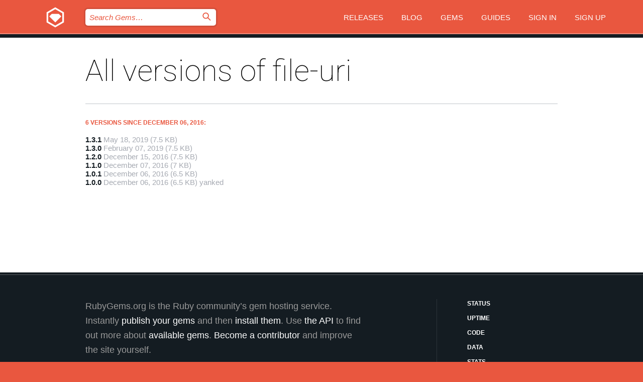

--- FILE ---
content_type: text/html; charset=utf-8
request_url: https://rubygems.org/gems/file-uri/versions
body_size: 3576
content:
<!DOCTYPE html>
<html lang="en">
  <head>
    <title>All versions of file-uri | RubyGems.org | your community gem host</title>
    <meta charset="UTF-8">
    <meta content="width=device-width, initial-scale=1, maximum-scale=1, user-scalable=0" name="viewport">
    <meta name="google-site-verification" content="AuesbWQ9MCDMmC1lbDlw25RJzyqWOcDYpuaCjgPxEZY" />
    <link rel="apple-touch-icon" href="/apple-touch-icons/apple-touch-icon.png" />
      <link rel="apple-touch-icon" sizes="57x57" href="/apple-touch-icons/apple-touch-icon-57x57.png" />
      <link rel="apple-touch-icon" sizes="72x72" href="/apple-touch-icons/apple-touch-icon-72x72.png" />
      <link rel="apple-touch-icon" sizes="76x76" href="/apple-touch-icons/apple-touch-icon-76x76.png" />
      <link rel="apple-touch-icon" sizes="114x114" href="/apple-touch-icons/apple-touch-icon-114x114.png" />
      <link rel="apple-touch-icon" sizes="120x120" href="/apple-touch-icons/apple-touch-icon-120x120.png" />
      <link rel="apple-touch-icon" sizes="144x144" href="/apple-touch-icons/apple-touch-icon-144x144.png" />
      <link rel="apple-touch-icon" sizes="152x152" href="/apple-touch-icons/apple-touch-icon-152x152.png" />
      <link rel="apple-touch-icon" sizes="180x180" href="/apple-touch-icons/apple-touch-icon-180x180.png" />
    <link rel="mask-icon" href="/rubygems_logo.svg" color="#e9573f">
    <link rel="fluid-icon" href="/fluid-icon.png"/>
    <link rel="search" type="application/opensearchdescription+xml" title="RubyGems.org" href="/opensearch.xml">
    <link rel="shortcut icon" href="/favicon.ico" type="image/x-icon">
    <link rel="stylesheet" href="/assets/application-fda27980.css" />
    <link href="https://fonts.gstatic.com" rel="preconnect" crossorigin>
    <link href='https://fonts.googleapis.com/css?family=Roboto:100&amp;subset=greek,latin,cyrillic,latin-ext' rel='stylesheet' type='text/css'>
    
<link rel="alternate" type="application/atom+xml" href="https://feeds.feedburner.com/gemcutter-latest" title="RubyGems.org | Latest Gems">

    <meta name="csrf-param" content="authenticity_token" />
<meta name="csrf-token" content="XvPcAaFc3-VIxzEh_n13WyXHr8HuFk5Z4pbmogc6vGhA-LHfTA-NGVG4xmKF7lhyGRKueK_KCuqt1C9SVaw1xA" />
    
    <script type="importmap" data-turbo-track="reload">{
  "imports": {
    "jquery": "/assets/jquery-15a62848.js",
    "@rails/ujs": "/assets/@rails--ujs-2089e246.js",
    "application": "/assets/application-ae34b86d.js",
    "@hotwired/turbo-rails": "/assets/turbo.min-ad2c7b86.js",
    "@hotwired/stimulus": "/assets/@hotwired--stimulus-132cbc23.js",
    "@hotwired/stimulus-loading": "/assets/stimulus-loading-1fc53fe7.js",
    "@stimulus-components/clipboard": "/assets/@stimulus-components--clipboard-d9c44ea9.js",
    "@stimulus-components/dialog": "/assets/@stimulus-components--dialog-74866932.js",
    "@stimulus-components/reveal": "/assets/@stimulus-components--reveal-77f6cb39.js",
    "@stimulus-components/checkbox-select-all": "/assets/@stimulus-components--checkbox-select-all-e7db6a97.js",
    "github-buttons": "/assets/github-buttons-3337d207.js",
    "webauthn-json": "/assets/webauthn-json-74adc0e8.js",
    "avo.custom": "/assets/avo.custom-4b185d31.js",
    "stimulus-rails-nested-form": "/assets/stimulus-rails-nested-form-3f712873.js",
    "local-time": "/assets/local-time-a331fc59.js",
    "src/oidc_api_key_role_form": "/assets/src/oidc_api_key_role_form-223a59d4.js",
    "src/pages": "/assets/src/pages-64095f36.js",
    "src/transitive_dependencies": "/assets/src/transitive_dependencies-9280dc42.js",
    "src/webauthn": "/assets/src/webauthn-a8b5ca04.js",
    "controllers/application": "/assets/controllers/application-e33ffaa8.js",
    "controllers/autocomplete_controller": "/assets/controllers/autocomplete_controller-e9f78a76.js",
    "controllers/counter_controller": "/assets/controllers/counter_controller-b739ef1d.js",
    "controllers/dialog_controller": "/assets/controllers/dialog_controller-c788489b.js",
    "controllers/dropdown_controller": "/assets/controllers/dropdown_controller-baaf189b.js",
    "controllers/dump_controller": "/assets/controllers/dump_controller-5d671745.js",
    "controllers/exclusive_checkbox_controller": "/assets/controllers/exclusive_checkbox_controller-c624394a.js",
    "controllers/gem_scope_controller": "/assets/controllers/gem_scope_controller-9c330c45.js",
    "controllers": "/assets/controllers/index-236ab973.js",
    "controllers/nav_controller": "/assets/controllers/nav_controller-8f4ea870.js",
    "controllers/onboarding_name_controller": "/assets/controllers/onboarding_name_controller-a65c65ec.js",
    "controllers/radio_reveal_controller": "/assets/controllers/radio_reveal_controller-41774e15.js",
    "controllers/recovery_controller": "/assets/controllers/recovery_controller-b051251b.js",
    "controllers/reveal_controller": "/assets/controllers/reveal_controller-a90af4d9.js",
    "controllers/reveal_search_controller": "/assets/controllers/reveal_search_controller-8dc44279.js",
    "controllers/scroll_controller": "/assets/controllers/scroll_controller-07f12b0d.js",
    "controllers/search_controller": "/assets/controllers/search_controller-79d09057.js",
    "controllers/stats_controller": "/assets/controllers/stats_controller-5bae7b7f.js"
  }
}</script>
<link rel="modulepreload" href="/assets/jquery-15a62848.js" nonce="7a8991fcf5b623d3f57fa124845cc841">
<link rel="modulepreload" href="/assets/@rails--ujs-2089e246.js" nonce="7a8991fcf5b623d3f57fa124845cc841">
<link rel="modulepreload" href="/assets/application-ae34b86d.js" nonce="7a8991fcf5b623d3f57fa124845cc841">
<link rel="modulepreload" href="/assets/turbo.min-ad2c7b86.js" nonce="7a8991fcf5b623d3f57fa124845cc841">
<link rel="modulepreload" href="/assets/@hotwired--stimulus-132cbc23.js" nonce="7a8991fcf5b623d3f57fa124845cc841">
<link rel="modulepreload" href="/assets/stimulus-loading-1fc53fe7.js" nonce="7a8991fcf5b623d3f57fa124845cc841">
<link rel="modulepreload" href="/assets/@stimulus-components--clipboard-d9c44ea9.js" nonce="7a8991fcf5b623d3f57fa124845cc841">
<link rel="modulepreload" href="/assets/@stimulus-components--dialog-74866932.js" nonce="7a8991fcf5b623d3f57fa124845cc841">
<link rel="modulepreload" href="/assets/@stimulus-components--reveal-77f6cb39.js" nonce="7a8991fcf5b623d3f57fa124845cc841">
<link rel="modulepreload" href="/assets/@stimulus-components--checkbox-select-all-e7db6a97.js" nonce="7a8991fcf5b623d3f57fa124845cc841">
<link rel="modulepreload" href="/assets/github-buttons-3337d207.js" nonce="7a8991fcf5b623d3f57fa124845cc841">
<link rel="modulepreload" href="/assets/webauthn-json-74adc0e8.js" nonce="7a8991fcf5b623d3f57fa124845cc841">
<link rel="modulepreload" href="/assets/local-time-a331fc59.js" nonce="7a8991fcf5b623d3f57fa124845cc841">
<link rel="modulepreload" href="/assets/src/oidc_api_key_role_form-223a59d4.js" nonce="7a8991fcf5b623d3f57fa124845cc841">
<link rel="modulepreload" href="/assets/src/pages-64095f36.js" nonce="7a8991fcf5b623d3f57fa124845cc841">
<link rel="modulepreload" href="/assets/src/transitive_dependencies-9280dc42.js" nonce="7a8991fcf5b623d3f57fa124845cc841">
<link rel="modulepreload" href="/assets/src/webauthn-a8b5ca04.js" nonce="7a8991fcf5b623d3f57fa124845cc841">
<link rel="modulepreload" href="/assets/controllers/application-e33ffaa8.js" nonce="7a8991fcf5b623d3f57fa124845cc841">
<link rel="modulepreload" href="/assets/controllers/autocomplete_controller-e9f78a76.js" nonce="7a8991fcf5b623d3f57fa124845cc841">
<link rel="modulepreload" href="/assets/controllers/counter_controller-b739ef1d.js" nonce="7a8991fcf5b623d3f57fa124845cc841">
<link rel="modulepreload" href="/assets/controllers/dialog_controller-c788489b.js" nonce="7a8991fcf5b623d3f57fa124845cc841">
<link rel="modulepreload" href="/assets/controllers/dropdown_controller-baaf189b.js" nonce="7a8991fcf5b623d3f57fa124845cc841">
<link rel="modulepreload" href="/assets/controllers/dump_controller-5d671745.js" nonce="7a8991fcf5b623d3f57fa124845cc841">
<link rel="modulepreload" href="/assets/controllers/exclusive_checkbox_controller-c624394a.js" nonce="7a8991fcf5b623d3f57fa124845cc841">
<link rel="modulepreload" href="/assets/controllers/gem_scope_controller-9c330c45.js" nonce="7a8991fcf5b623d3f57fa124845cc841">
<link rel="modulepreload" href="/assets/controllers/index-236ab973.js" nonce="7a8991fcf5b623d3f57fa124845cc841">
<link rel="modulepreload" href="/assets/controllers/nav_controller-8f4ea870.js" nonce="7a8991fcf5b623d3f57fa124845cc841">
<link rel="modulepreload" href="/assets/controllers/onboarding_name_controller-a65c65ec.js" nonce="7a8991fcf5b623d3f57fa124845cc841">
<link rel="modulepreload" href="/assets/controllers/radio_reveal_controller-41774e15.js" nonce="7a8991fcf5b623d3f57fa124845cc841">
<link rel="modulepreload" href="/assets/controllers/recovery_controller-b051251b.js" nonce="7a8991fcf5b623d3f57fa124845cc841">
<link rel="modulepreload" href="/assets/controllers/reveal_controller-a90af4d9.js" nonce="7a8991fcf5b623d3f57fa124845cc841">
<link rel="modulepreload" href="/assets/controllers/reveal_search_controller-8dc44279.js" nonce="7a8991fcf5b623d3f57fa124845cc841">
<link rel="modulepreload" href="/assets/controllers/scroll_controller-07f12b0d.js" nonce="7a8991fcf5b623d3f57fa124845cc841">
<link rel="modulepreload" href="/assets/controllers/search_controller-79d09057.js" nonce="7a8991fcf5b623d3f57fa124845cc841">
<link rel="modulepreload" href="/assets/controllers/stats_controller-5bae7b7f.js" nonce="7a8991fcf5b623d3f57fa124845cc841">
<script type="module" nonce="7a8991fcf5b623d3f57fa124845cc841">import "application"</script>
  </head>

  <body class="" data-controller="nav" data-nav-expanded-class="mobile-nav-is-expanded">
    <!-- Top banner -->

    <!-- Policies acknowledgment banner -->
    

    <header class="header header--interior" data-nav-target="header collapse">
      <div class="l-wrap--header">
        <a title="RubyGems" class="header__logo-wrap" data-nav-target="logo" href="/">
          <span class="header__logo" data-icon="⬡">⬢</span>
          <span class="t-hidden">RubyGems</span>
</a>        <a class="header__club-sandwich" href="#" data-action="nav#toggle focusin->nav#focus mousedown->nav#mouseDown click@window->nav#hide">
          <span class="t-hidden">Navigation menu</span>
        </a>

        <div class="header__nav-links-wrap">
          <div class="header__search-wrap" role="search">
  <form data-controller="autocomplete" data-autocomplete-selected-class="selected" action="/search" accept-charset="UTF-8" method="get">
    <input type="search" name="query" id="query" placeholder="Search Gems&hellip;" class="header__search" autocomplete="off" aria-autocomplete="list" data-autocomplete-target="query" data-action="autocomplete#suggest keydown.down-&gt;autocomplete#next keydown.up-&gt;autocomplete#prev keydown.esc-&gt;autocomplete#hide keydown.enter-&gt;autocomplete#clear click@window-&gt;autocomplete#hide focus-&gt;autocomplete#suggest blur-&gt;autocomplete#hide" data-nav-target="search" />

    <ul class="suggest-list" role="listbox" data-autocomplete-target="suggestions"></ul>

    <template id="suggestion" data-autocomplete-target="template">
      <li class="menu-item" role="option" tabindex="-1" data-autocomplete-target="item" data-action="click->autocomplete#choose mouseover->autocomplete#highlight"></li>
    </template>

    <label id="querylabel" for="query">
      <span class="t-hidden">Search Gems&hellip;</span>
</label>
    <input type="submit" value="⌕" id="search_submit" class="header__search__icon" aria-labelledby="querylabel" data-disable-with="⌕" />

</form></div>


          <nav class="header__nav-links" data-controller="dropdown">

            <a class="header__nav-link " href="https://rubygems.org/releases">Releases</a>
            <a class="header__nav-link" href="https://blog.rubygems.org">Blog</a>

              <a class="header__nav-link" href="/gems">Gems</a>

            <a class="header__nav-link" href="https://guides.rubygems.org">Guides</a>

              <a class="header__nav-link " href="/sign_in">Sign in</a>
                <a class="header__nav-link " href="/sign_up">Sign up</a>
          </nav>
        </div>
      </div>
    </header>



    <main class="main--interior" data-nav-target="collapse">
        <div class="l-wrap--b">
            <h1 class="t-display page__heading">
              All versions of file-uri

            </h1>
          
            <h3 class="t-list__heading">6 versions since December 06, 2016:</h3>
  <div class="versions">
    <ul class="t-list__items">
      <li class="gem__version-wrap">
  <a class="t-list__item" href="/gems/file-uri/versions/1.3.1">1.3.1</a>
  <small class="gem__version__date">May 18, 2019</small>

  <span class="gem__version__date">(7.5 KB)</span>
</li>
<li class="gem__version-wrap">
  <a class="t-list__item" href="/gems/file-uri/versions/1.3.0">1.3.0</a>
  <small class="gem__version__date">February 07, 2019</small>

  <span class="gem__version__date">(7.5 KB)</span>
</li>
<li class="gem__version-wrap">
  <a class="t-list__item" href="/gems/file-uri/versions/1.2.0">1.2.0</a>
  <small class="gem__version__date">December 15, 2016</small>

  <span class="gem__version__date">(7.5 KB)</span>
</li>
<li class="gem__version-wrap">
  <a class="t-list__item" href="/gems/file-uri/versions/1.1.0">1.1.0</a>
  <small class="gem__version__date">December 07, 2016</small>

  <span class="gem__version__date">(7 KB)</span>
</li>
<li class="gem__version-wrap">
  <a class="t-list__item" href="/gems/file-uri/versions/1.0.1">1.0.1</a>
  <small class="gem__version__date">December 06, 2016</small>

  <span class="gem__version__date">(6.5 KB)</span>
</li>
<li class="gem__version-wrap">
  <a class="t-list__item" href="/gems/file-uri/versions/1.0.0">1.0.0</a>
  <small class="gem__version__date">December 06, 2016</small>

  <span class="gem__version__date">(6.5 KB)</span>
    <span class="gem__version__date">yanked</span>
</li>

    </ul>

    
  </div>

        </div>
    </main>

    <footer class="footer" data-nav-target="collapse">
      <div class="l-wrap--footer">
        <div class="l-overflow">
          <div class="nav--v l-col--r--pad">
            <a class="nav--v__link--footer" href="https://status.rubygems.org">Status</a>
            <a class="nav--v__link--footer" href="https://uptime.rubygems.org">Uptime</a>
            <a class="nav--v__link--footer" href="https://github.com/rubygems/rubygems.org">Code</a>
            <a class="nav--v__link--footer" href="/pages/data">Data</a>
            <a class="nav--v__link--footer" href="/stats">Stats</a>
            <a class="nav--v__link--footer" href="https://guides.rubygems.org/contributing/">Contribute</a>
              <a class="nav--v__link--footer" href="/pages/about">About</a>
            <a class="nav--v__link--footer" href="mailto:support@rubygems.org">Help</a>
            <a class="nav--v__link--footer" href="https://guides.rubygems.org/rubygems-org-api">API</a>
            <a class="nav--v__link--footer" href="/policies">Policies</a>
            <a class="nav--v__link--footer" href="/pages/supporters">Support Us</a>
              <a class="nav--v__link--footer" href="/pages/security">Security</a>
          </div>
          <div class="l-colspan--l colspan--l--has-border">
            <div class="footer__about">
              <p>
                RubyGems.org is the Ruby community&rsquo;s gem hosting service. Instantly <a href="https://guides.rubygems.org/publishing/">publish your gems</a> and then <a href="https://guides.rubygems.org/command-reference/#gem-install">install them</a>. Use <a href="https://guides.rubygems.org/rubygems-org-api/">the API</a> to find out more about <a href="/gems">available gems</a>. <a href="https://guides.rubygems.org/contributing/">Become a contributor</a> and improve the site yourself.
              </p>
              <p>
                The RubyGems.org website and service are maintained and operated by Ruby Central’s <a href="https://rubycentral.org/open-source/">Open Source Program</a> and the RubyGems team. It is funded by the greater Ruby community through support from sponsors, members, and infrastructure donations. <b>If you build with Ruby and believe in our mission, you can join us in keeping RubyGems.org, RubyGems, and Bundler secure and sustainable for years to come by contributing <a href="/pages/supporters">here</a></b>.
              </p>
            </div>
          </div>
        </div>
      </div>
      <div class="footer__sponsors">
        <a class="footer__sponsor footer__sponsor__ruby_central" href="https://rubycentral.org/open-source/" target="_blank" rel="noopener">
          Operated by
          <span class="t-hidden">Ruby Central</span>
        </a>
        <a class="footer__sponsor footer__sponsor__dockyard" href="https://dockyard.com/ruby-on-rails-consulting" target="_blank" rel="noopener">
          Designed by
          <span class="t-hidden">DockYard</span>
        </a>
        <a class="footer__sponsor footer__sponsor__aws" href="https://aws.amazon.com/" target="_blank" rel="noopener">
          Hosted by
          <span class="t-hidden">AWS</span>
        </a>
        <a class="footer__sponsor footer__sponsor__dnsimple" href="https://dnsimple.link/resolving-rubygems" target="_blank" rel="noopener">
          Resolved with
          <span class="t-hidden">DNSimple</span>
        </a>
        <a class="footer__sponsor footer__sponsor__datadog" href="https://www.datadoghq.com/" target="_blank" rel="noopener">
          Monitored by
          <span class="t-hidden">Datadog</span>
        </a>
        <a class="footer__sponsor footer__sponsor__fastly" href="https://www.fastly.com/customers/ruby-central" target="_blank" rel="noopener">
          Gems served by
          <span class="t-hidden">Fastly</span>
        </a>
        <a class="footer__sponsor footer__sponsor__honeybadger" href="https://www.honeybadger.io/" target="_blank" rel="noopener">
          Monitored by
          <span class="t-hidden">Honeybadger</span>
        </a>
        <a class="footer__sponsor footer__sponsor__mend" href="https://mend.io/" target="_blank" rel="noopener">
          Secured by
          <span class="t-hidden">Mend.io</span>
        </a>
      </div>
      <div class="footer__language_selector">
          <div class="footer__language">
            <a class="nav--v__link--footer" href="/gems/file-uri/versions?locale=en">English</a>
          </div>
          <div class="footer__language">
            <a class="nav--v__link--footer" href="/gems/file-uri/versions?locale=nl">Nederlands</a>
          </div>
          <div class="footer__language">
            <a class="nav--v__link--footer" href="/gems/file-uri/versions?locale=zh-CN">简体中文</a>
          </div>
          <div class="footer__language">
            <a class="nav--v__link--footer" href="/gems/file-uri/versions?locale=zh-TW">正體中文</a>
          </div>
          <div class="footer__language">
            <a class="nav--v__link--footer" href="/gems/file-uri/versions?locale=pt-BR">Português do Brasil</a>
          </div>
          <div class="footer__language">
            <a class="nav--v__link--footer" href="/gems/file-uri/versions?locale=fr">Français</a>
          </div>
          <div class="footer__language">
            <a class="nav--v__link--footer" href="/gems/file-uri/versions?locale=es">Español</a>
          </div>
          <div class="footer__language">
            <a class="nav--v__link--footer" href="/gems/file-uri/versions?locale=de">Deutsch</a>
          </div>
          <div class="footer__language">
            <a class="nav--v__link--footer" href="/gems/file-uri/versions?locale=ja">日本語</a>
          </div>
      </div>
    </footer>
    
    <script type="text/javascript" defer src="https://www.fastly-insights.com/insights.js?k=3e63c3cd-fc37-4b19-80b9-65ce64af060a"></script>
  </body>
</html>


--- FILE ---
content_type: text/css
request_url: https://rubygems.org/assets/modules/home-80456f15.css
body_size: 3396
content:
.home__image-wrap {
  position: absolute;
  top: 68px;
  left: 0;
  width: 100%;
  height: 100%;
  z-index: -1;
}

@media (min-height: 550px) {
  .home__image {
    height: 100%;
    background-image: url("/home.svg");
    background-repeat: no-repeat;
    background-size: 1400px auto;
    opacity: .1; } }
@media (max-width: 899px) {
  .home__image {
    background-position: center top; } }
@media (min-width: 900px) {
  .home__image {
    background-position: center bottom; } }

.home__heading {
  margin-right: auto;
  margin-left: auto;
  position: relative;
  width: 90%;
  font-weight: 200;
  line-height: 1.2;
  text-align: center;
  color: white;
  z-index: 1; }
  @media (max-width: 899px) {
    .home__heading {
      margin-bottom: 40px;
      padding-top: 40px;
      max-width: 400px;
      font-size: 30px; } }
  @media (min-width: 900px) {
    .home__heading {
      margin-bottom: 60px;
      padding-top: 30px;
      max-width: 780px;
      font-size: 60px; } }

.home__cta-wrap {
  margin-right: auto;
  margin-left: auto;
  margin-top: 45px;
  position: relative;
  width: 90%;
  max-width: 500px; }
  @media (max-width: 519px) {
    .home__cta-wrap {
      margin-bottom: 60px; } }
  @media (min-width: 520px) and (max-width: 899px) {
    .home__cta-wrap {
      margin-bottom: 100px; } }
  @media (min-width: 900px) {
    .home__cta-wrap {
      margin-bottom: 160px; } }


.home__search-wrap {
  margin-right: auto;
  margin-left: auto;
  position: relative;
  width: 90%;
  max-width: 780px; }
  @media (max-width: 519px) {
    .home__search-wrap {
      max-width: 300px; } }
  @media (min-width: 520px) and (max-width: 899px) {
    .home__search-wrap {
      max-width: 600px; } }

.home__downloads {
  font-size: 24px;
  line-height: 1;
  text-align: center;
  color: white; }
  @media (max-width: 519px) {
    .home__downloads {
      margin-bottom: 16px; } }
  @media (min-width: 520px) {
    .home__downloads {
      padding-right: 20px;
      width: 188px;
      float: left;
      border-right: 1px solid #ab262b; } }

.home__downloads__desc {
  font-weight: 300;
  font-size: 12px;
  white-space: nowrap;
  text-transform: uppercase; }
  @media (max-width: 379px) {
    .home__downloads__desc {
      margin-top: 8px;
      display: block; } }

.home__links {
  margin-right: auto;
  margin-left: auto; }
  @media (max-width: 599px) {
    .home__links {
      width: 261px; } }
  @media (min-width: 600px) {
    .home__links {
      width: 461px; } }

.home__link {
  padding-top: 14px;
  position: relative;
  top: 3px;
  display: inline-block;
  height: 54px;
  border-width: 2px;
  border-right: solid;
  border-left: solid;
  border-color: #141c22;
  background-color: #141c22;
  background-image: url("/home__link-bg.png");
  background-repeat: repeat-x;
  background-position: bottom;
  background-size: 5px 7px;
  font-size: 12px;
  text-transform: uppercase;
  text-align: center;
  color: white;
  z-index: 1;
  transition-duration: 0.25s;
  transition-property: top; }
  @media (max-width: 599px) {
    .home__link {
      width: 130px; }
      .home__link:focus, .home__link:hover {
        top: -1px; } }
  @media (min-width: 600px) {
    .home__link {
      width: 230px; }
      .home__link:focus, .home__link:hover {
        top: -4px; } }
  .home__link:first-child {
    margin-right: 1px;
    float: left; }
  .home__link:before {
    margin-right: 14px;
    position: relative;
    top: 2px;
    font-size: 16px; }
  .home__link:focus {
    outline: none; }

/* Banner */

.banner {
  background-color: #141c22;
  text-align: center;
  padding: 15px;
  color: white;
}

@media (max-width: 899px) {
  .banner {
    font-size: 12px;
  }
}

.banner a {
  color: #e9573f;
  text-decoration: underline;
  font-weight: bold;
}


--- FILE ---
content_type: text/css
request_url: https://rubygems.org/assets/modules/stats-4bfe2488.css
body_size: 5464
content:
.stats {
  margin-top: -15px;
  overflow: auto;
  border-bottom: 1px solid #c1c4ca; }
  @media (max-width: 709px) {
    .stats {
      margin-bottom: 24px;
      padding-bottom: 12px; } }
  @media (min-width: 710px) {
    .stats {
      margin-bottom: 60px;
      padding-bottom: 10px; } }

.stat {
  width: 33.33%;
  float: left;
  font-weight: 500;
  text-transform: uppercase; }
  @media (max-width: 709px) {
    .stat {
      font-size: 9px; } }
  @media (min-width: 710px) {
    .stat {
      font-size: 12px; } }
  @media (max-width: 399px) {
    .stat:before {
      display: none; } }
  @media (min-width: 400px) {
    .stat:before {
      float: left; } }
  @media (min-width: 400px) and (max-width: 719px) {
    .stat:before {
      margin-right: 6px;
      font-size: 20px; } }
  @media (min-width: 710px) {
    .stat:before {
      margin-right: 18px;
      font-size: 34px; } }

.stat__count {
  display: block;
  font-weight: 600; }
  @media (max-width: 719px) {
    .stat__count {
      font-size: 12px; } }
  @media (min-width: 710px) {
    .stat__count {
      font-size: 24px; } }

.stats__graph__heading {
  margin-bottom: 42px;
  font-weight: 600;
  font-size: 18px;
  text-transform: uppercase; }

.stats__graph__gem {
  margin-bottom: 15px;
  display: table;
  height: 30px;
  width: 100%;
  position: relative; }

.stats__graph__gem__name {
  display: table-cell;
  font-weight: 400;
  text-align: right;
  vertical-align: middle; }
  @media (max-width: 709px) {
    .stats__graph__gem__name {
      width: 15%;
      width: calc(86px);
      font-size: 13px; } }
  @media (min-width: 710px) {
    .stats__graph__gem__name {
      width: 15%;
      width: calc(140px);
      font-size: 15px; } }

.stats__graph__gem__name a { color: black; }

.stats__graph__gem__meter-wrap {
  height: 30px;
  box-shadow: inset 0 1px 1px -1px #c1c4ca;
  background-image: none;
  background-color: #f8f8f9; }
  @media (max-width: 420px) {
    .stats__graph__gem__meter-wrap {
      margin-left: 3%;
      margin-left: calc(10px);
      width: 97%;
      width: calc(100% - 10px); } }
  @media (min-width: 421px) and (max-width: 709px) {
    .stats__graph__gem__meter-wrap {
      margin-left: 3%;
      margin-left: calc(16px);
      width: 97%;
      width: calc(100% - 16px); } }
  @media (min-width: 710px) {
    .stats__graph__gem__meter-wrap {
      margin-left: 3%;
      margin-left: calc(28px);
      width: 97%;
      width: calc(100% - 30px); } }

.stats__graph__gem__meter {
  position: relative;
  height: 100%; }

.stats__graph__gem:nth-of-type(2) .stats__graph__gem__meter {
  border-right: 1px solid #eba000;
  background-color: #ffae00;
  background: linear-gradient(to left, #ffae00 0%, #ffd67f 100%); }

.stats__graph__gem:nth-of-type(3) .stats__graph__gem__meter {
  border-right: 1px solid #92cb16;
  background-color: #9fdd18;
  background: linear-gradient(to left, #9fdd18 0%, #cbed83 100%); }

.stats__graph__gem:nth-of-type(4) .stats__graph__gem__meter {
  border-right: 1px solid #bd49ff;
  background-color: #c45dff;
  background: linear-gradient(to left, #c45dff 0%, #dda1ff 100%); }

.stats__graph__gem:nth-of-type(5) .stats__graph__gem__meter {
  border-right: 1px solid #4892d7;
  background-color: #599cdb;
  background: linear-gradient(to left, #599cdb 0%, #8abae8 100%); }

.stats__graph__gem:nth-of-type(6) .stats__graph__gem__meter {
  border-right: 1px solid #a7f2ff;
  background-color: #bbf5ff;
  background: linear-gradient(to left, #bbf5ff 0%, #cff8ff 100%); }

.stats__graph__gem:nth-of-type(7) .stats__graph__gem__meter {
  border-right: 1px solid #a7a7ff;
  background-color: #bbbbff;
  background: linear-gradient(to left, #bbbbff 0%, #cfcfff 100%); }

.stats__graph__gem:nth-of-type(8) .stats__graph__gem__meter {
  border-right: 1px solid #ff7cd8;
  background-color: #ff90de;
  background: linear-gradient(to left, #ff90de 0%, #ffb1e8 100%); }

.stats__graph__gem:nth-of-type(9) .stats__graph__gem__meter {
  border-right: 1px solid #fc6551;
  background-color: #fc7765;
  background: linear-gradient(to left, #fc7765 0%, #fda093 100%); }

.stats__graph__gem:nth-of-type(10) .stats__graph__gem__meter {
  border-right: 1px solid #92f3a0;
  background-color: #a4f5b0;
  background: linear-gradient(to left, #a4f5b0 0%, #bff8c8 100%); }

.stats__graph__gem:nth-of-type(11) .stats__graph__gem__meter {
  border-right: 1px solid #fce551;
  background-color: #fce865;
  background: linear-gradient(to left, #fce865 0%, #fdef92 100%); }

.stats__graph__gem:nth-of-type(2) .stats__graph__gem__count {
  color: #b8820a; }

.stats__graph__gem:nth-of-type(3) .stats__graph__gem__count {
  color: #75a31b; }

.stats__graph__gem:nth-of-type(4) .stats__graph__gem__count {
  color: #8f49bc; }

.stats__graph__gem:nth-of-type(5) .stats__graph__gem__count {
  color: #4475a3; }

.stats__graph__gem:nth-of-type(6) .stats__graph__gem__count {
  color: #82aab2; }

.stats__graph__gem:nth-of-type(7) .stats__graph__gem__count {
  color: #7779a3; }

.stats__graph__gem:nth-of-type(8) .stats__graph__gem__count {
  color: #b86da5; }

.stats__graph__gem:nth-of-type(9) .stats__graph__gem__count {
  color: #b65c51; }

.stats__graph__gem:nth-of-type(10) .stats__graph__gem__count {
  color: #689972; }

.stats__graph__gem:nth-of-type(11) .stats__graph__gem__count {
  color: #b6aa51; }

.stats__graph__gem__count {
  position: absolute; }
  @media (max-width: 709px) {
    .stats__graph__gem__count {
      left: 12px;
      top: 7px; } }
  @media (max-width: 419px) {
    .stats__graph__gem__count {
      font-size: 12px; } }
  @media (min-width: 420px) and (max-width: 709px) {
    .stats__graph__gem__count {
      font-size: 13px; } }
  @media (min-width: 710px) {
    .stats__graph__gem__count {
      right: 12px;
      left: 12px;
      top: 5px;
      font-size: 15px; } }
  @-moz-document url-prefix() {
    .stats__graph__gem__count {
      top: 8px; } }


--- FILE ---
content_type: text/javascript
request_url: https://rubygems.org/assets/controllers/dialog_controller-c788489b.js
body_size: 166
content:
import Dialog from "@stimulus-components/dialog";

export default class extends Dialog {
  static targets = ["dialog", "button"];

  connect() {
    super.connect();
    this.setAriaExpanded("false");
  }

  open(e) {
    super.open();
    e.preventDefault();
    this.setAriaExpanded("true");
  }

  close(e) {
    super.close();
    e.preventDefault();
    this.setAriaExpanded("false");
  }

  setAriaExpanded(expanded) {
    if (this.hasButtonTarget) {
      this.buttonTarget.setAttribute("aria-expanded", expanded);
    }
  }
}
